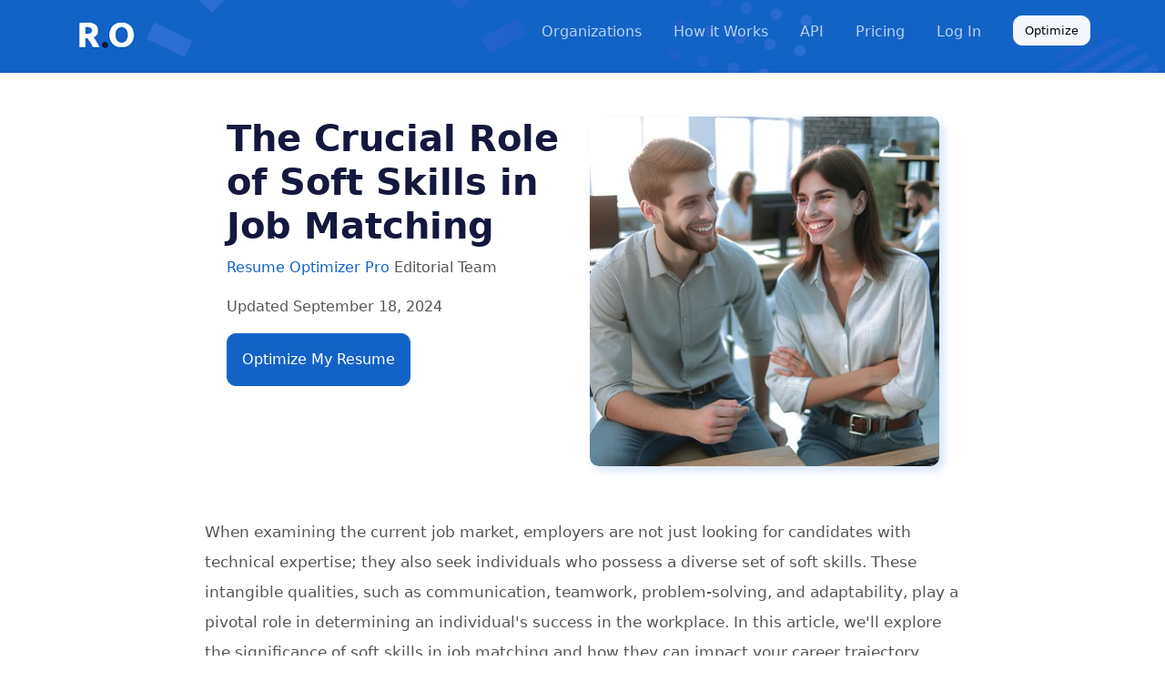

--- FILE ---
content_type: text/html; charset=utf-8
request_url: https://resumeoptimizerpro.com/blog/role-of-soft-skills-in-job-matching
body_size: 8146
content:
<!DOCTYPE html>
<html lang ="en">
<head>
    <!-- Google Tag Manager -->
    <script>
        (function (w, d, s, l, i) {
            w[l] = w[l] || []; w[l].push({
                'gtm.start':
                    new Date().getTime(), event: 'gtm.js'
            }); var f = d.getElementsByTagName(s)[0],
                j = d.createElement(s), dl = l != 'dataLayer' ? '&l=' + l : ''; j.async = true; j.src =
                    'https://www.googletagmanager.com/gtm.js?id=' + i + dl; f.parentNode.insertBefore(j, f);
        })(window, document, 'script', 'dataLayer', 'GTM-PB6S3W5Q');</script>
    <!-- End Google Tag Manager -->

    <meta charset="utf-8" />
    <meta name="viewport" content="width=device-width, initial-scale=1.0">
    <meta name="viewport" content="width=device-width, minimum-scale=1.0, maximum-scale=1.0, user-scalable=no">
    <meta name="robots" content="index, follow, max-image-preview:large, max-snippet:-1, max-video-preview:-1" />
    <meta name="google-site-name" content="Resume Optimizer Pro">
    <title>The Crucial Role of Soft Skills in Job Matching | Resume Optimizer Pro</title>
    
    <meta name="description" content="Discover the crucial role of soft skills in job matching and career success. Learn why employers prioritize soft skills, and how strategically highlighting them in your resume can increase your chances of landing your dream job. Explore how Resume Optimizer Pro can help you extract and strategically place soft skills within your resume for maximum impact." />
    <meta name="author" content="Resume Optimizer Pro Editorial Team" />


        <script type="application/ld+json">
            {
              "@context": "https://schema.org",
              "@type": "WebSite",
              "name": "Resume Optimizer Pro",
              "url": "https://resumeoptimizerpro.com",
              "logo": "https://resumeoptimizerpro.com/images/resumeoptimizerpro-logo.png"
            }
        </script>

    <!-- Google Web Fonts -->
    <link rel="preconnect" href="https://fonts.googleapis.com">
    <link rel="preconnect" href="https://fonts.gstatic.com" crossorigin>
    <link href="https://fonts.googleapis.com/css2?family=Open+Sans:wght@400;600&family=Ubuntu:wght@500;700&display=swap"
          rel="stylesheet">

    <!-- Icon Font Stylesheet -->
    <link href="https://cdnjs.cloudflare.com/ajax/libs/font-awesome/6.5.1/css/all.min.css" rel="stylesheet">
    <link rel="stylesheet" href="https://cdn.jsdelivr.net/npm/bootstrap-icons@1.13.1/font/bootstrap-icons.min.css">

    <!-- Libraries Stylesheet -->
    <link href="/lib/animate/animate.min.css" rel="stylesheet">
    <link href="/lib/animate/owl.carousel.min.css" rel="stylesheet">

    <!-- Customized Bootstrap Stylesheet -->
    <link href="/css/bootstrap.min.css" rel="stylesheet">

    <!-- Template Stylesheet -->
    <link href="/css/style.css?v=is0XloFPtZvxIAK2hIcRKV6c6hs1PuTkDwOktwGFmXQ" rel="stylesheet">

    <!-- Legacy Stylesheet -->
    <link href="/css/site.css?v=s4MBWGEnWWA14I__wfIusqRzUk9Ox_EgeGClLF0i150" rel="stylesheet">

    <!-- JS -->
    <script src="/lib/jquery/dist/jquery.min.js"></script>

    <!-- Google tag (gtag.js) -->
    <script async src="https://www.googletagmanager.com/gtag/js?id=G-YS9DPV6XYF"></script>
    <script>
        window.dataLayer = window.dataLayer || [];
        function gtag() { dataLayer.push(arguments); }
        gtag('js', new Date());

        gtag('config', 'G-YS9DPV6XYF');
        gtag('config', 'AW-11465357355');
    </script>

    <script>(function (w, r) { w._rwq = r; w[r] = w[r] || function () { (w[r].q = w[r].q || []).push(arguments) } })(window, 'rewardful');</script>
    <script async src='https://r.wdfl.co/rw.js' data-rewardful='1de1c8'></script>
</head>
<body>

    <!-- Google Tag Manager (noscript) -->
    <noscript>
        <iframe src="https://www.googletagmanager.com/ns.html?id=GTM-PB6S3W5Q" height="0" width="0" style="display:none;visibility:hidden"></iframe>
    </noscript>
    <!-- End Google Tag Manager (noscript) -->

    <!-- Navbar Start -->
    <div class="container-fluid sticky-top">
        <div class="container">
            <nav class="navbar navbar-expand-lg navbar-dark p-0">
                <a href="/">
                    <img src="/images/resumeoptimizerpro-logo-small.png" loading="lazy" alt="Resume Optimizer Pro - AI resume optimization service for candidates and recruiters" />
                </a>

                <button type="button" class="navbar-toggler ms-auto me-0" data-bs-toggle="collapse"
                        data-bs-target="#navbarCollapse">
                    <span class="navbar-toggler-icon"></span>
                </button>
                <div class="collapse navbar-collapse" id="navbarCollapse">
                    <ul class="navbar-nav ms-auto">
                                <!--
                                <li class="nav-item">
                                    <a class="nav-link" href="~/tailor-resume">Job Seekers</a>
                                </li>
                                -->
                                <li class="nav-item">
                                    <a class="nav-link" href="/Home/Recruiters">Organizations</a>
                                </li>
                                <li class="nav-item">
                                    <a class="nav-link" href="/resume-job-match">How it Works</a>
                                </li>
                                <li class="nav-item">
                                    <a class="nav-link" href="/Home/API">API</a>
                                </li>
                                <li class="nav-item">
                                    <a class="nav-link" href="/Pricing">Pricing</a>
                                </li>
                                <li class="nav-item">
                                    <a id="qsLoginBtn" href="/Account/Login" class="nav-link">Log In</a>
                                </li>
                            <li class="nav-item pb-1">
                                <div class="mt-n1">
                                    <input class="btn dashboard-button" type="button" id="btnDashboard" value="Optimize" onclick="window.location.href='/Dashboard';" />
                                </div>
                            </li>
                    </ul>
                </div>
            </nav>
        </div>
    </div>
    <!-- Navbar End -->

    <div>
        
<!-- Header Start -->
<div class="container-fluid pt-5 bg-primary hero-header">
    <div class="container pt-3">
        <div class="row g-5">
            <div class="col-lg-6 align-self-center text-center text-lg-start mb-3">
            </div>
        </div>
    </div>
</div>
<!-- Header End -->
<!-- Start -->
<div class="container-fluid py-5">
    <div class="container">
        <div class="row justify-content-center">
            <div class="col-lg-9">

                <div class="container pb-5">
                    <div class="row gx-md-3 gy-3 pb-2">
                        <div class="col-12 col-md-6">

                            <h1>The Crucial Role of Soft Skills in Job Matching</h1>
                            <p>
                                <a href="https://resumeoptimizerpro.com">Resume Optimizer Pro</a> Editorial Team
                            </p>
                            <p>
                                Updated September 18, 2024
                            </p>
                            <p>
                                <a class="btn btn-primary p-3" href="/Account/SignUp">Optimize My Resume</a>
                            </p>
                        </div>
                        <div class="col-12 col-md-6">
                            <img class="box-shadow" src="/images/blog-soft-skills.jpg" alt="Soft Skills" loading="lazy">
                        </div>
                    </div>
                </div>

                <div class="lh-lg">
                    <p>When examining the current job market, employers are not just looking for candidates with technical expertise; they also seek individuals who possess a diverse set of soft skills. These intangible qualities, such as communication, teamwork, problem-solving, and adaptability, play a pivotal role in determining an individual's success in the workplace. In this article, we'll explore the significance of soft skills in job matching and how they can impact your career trajectory.</p>
                    <h2 class="pt-3 pb-3">Understanding Soft Skills</h2>
                    <p><a href="/blog/soft-skills-in-your-resume">Soft skills</a>, often referred to as "people skills" or "interpersonal skills," encompass a broad range of attributes that are not easily quantifiable but are crucial for effective workplace interactions. While hard skills are typically job-specific and can be taught and measured, soft skills are more innate and revolve around how individuals interact with others and navigate various situations.</p>
                    <p>Examples of soft skills include:</p>
                    <ul>
                        <li>Communication: The ability to convey information clearly and effectively to others.</li>
                        <li>Teamwork: The capacity to collaborate and work cooperatively with others toward a common goal.</li>
                        <li>Leadership: The skill to inspire and motivate others to achieve success.</li>
                        <li>Problem-solving: The capability to analyze issues and develop effective solutions.</li>
                        <li>Adaptability: The capacity to adjust to new circumstances and challenges with ease.</li>
                    </ul>

                    <div class="center-content pt-3 pb-4">
                        <img class="box-shadow" src="/images/blog-workers-collaborating.jpg" alt="workers collaborating" />
                    </div>

                    <h2 class="pt-3 pb-3">The Importance of Soft Skills in Job Matching</h2>
                    <p>While technical skills and qualifications may get you in the door, it's often your soft skills that determine whether you thrive in a particular role and organization. Employers recognize that individuals with strong soft skills are better equipped to handle the complexities of the modern workplace and contribute positively to team dynamics and organizational culture.</p>
                    <p>During the job matching process, employers assess candidates not only based on their technical competencies but also on their soft skills. They look for individuals who demonstrate the ability to communicate effectively, collaborate with colleagues, adapt to change, and solve problems creatively. Moreover, many hiring managers prioritize soft skills over technical skills when making hiring decisions, as they believe that technical skills can be taught, but soft skills are harder to develop.</p>
                    <h2 class="pt-3 pb-3">Strategically Highlighting Soft Skills in Your Resume</h2>
                    <p>Given the importance of soft skills in <a href="/blog/how-matching-algorithms-select-candidates">job matching</a>, it's essential to strategically highlight them in your resume. However, effectively showcasing your soft skills can be challenging, especially when you're limited to a one or two-page document.</p>
                    <p>At <a href="https://resumeoptimizerpro.com">Resume Optimizer Pro</a>, we understand the significance of soft skills in the job search process. That's why we offer a unique feature that allows you to extract the soft skills required by a specific job posting and strategically place them within your resume. Our platform analyzes job descriptions and identifies the key soft skills sought by employers, giving you valuable insights into what recruiters are looking for.</p>
                    <p>With <a href="https://resumeoptimizerpro.com">Resume Optimizer Pro</a>, you can tailor your resume to match the soft skills requirements of your target job, increasing your chances of success in the application process. By strategically highlighting your soft skills, you can demonstrate to employers that you possess the qualities they value most and are well-equipped to excel in the role.</p>
                    <h2 class="pt-3 pb-3">Conclusion</h2>
                    <p>In conclusion, soft skills play a pivotal role in job matching and career advancement. Employers recognize the importance of soft skills in determining an individual's fit for a role and organization, and they prioritize these qualities when making hiring decisions. As a job seeker, it's essential to identify and showcase your soft skills effectively in your resume to stand out to potential employers.</p>


                </div>
            </div>
        </div>
    </div>
</div>

<!-- End -->


            <!-- Footer Start -->
            <div class="container-fluid bg-dark text-white-50 footer pt-5">

                <div class="container py-5">
                    <div class="row g-5">
                        <div class="col-md-6 col-lg-3 wow fadeIn" data-wow-delay="0.1s">
                            <a href="/" class="d-inline-block mb-3">
                                <h2 class="text-white">R<span class="text-primary">.</span>O</h2>
                            </a>
                            <p class="mb-0">
                                Questions? Comments? Feel free to <a href="/ContactUs">contact us</a> any time!
                            </p>
                        </div>
                        <div class="col-md-6 col-lg-3 wow fadeIn" data-wow-delay="0.5s">
                            <h5 class="text-white mb-4">Company</h5>
                            <a class="btn btn-link" href="/Home/About">About</a>
                            <a class="btn btn-link" href="/ContactUs">Contact</a>
                            <a class="btn btn-link" href="/Home/Privacy">Privacy Policy</a>
                        </div>
                        <div class="col-md-6 col-lg-3 wow fadeIn" data-wow-delay="0.7s">
                            <h5 class="text-white mb-4">Quick Links</h5>
                            <a class="btn btn-link" href="/resume-job-match">How it Works</a>
                            <a class="btn btn-link" href="/Home/Recruiters">Organizations</a>
                            <a class="btn btn-link" href="/Home/API">API</a>
                            <a class="btn btn-link" href="/Blog">Blog</a>
                        </div>
                        <div class="col-md-6 col-lg-3 wow fadeIn" data-wow-delay="0.7s">
                            <h5 class="text-white mb-4">Top Features</h5>
                            <a class="btn btn-link" href="/features/ai-job-matching-analyzer">AI Job Matching Analyzer</a>
                            <a class="btn btn-link" href="/features/ai-job-auto-optimizer">AI Job Auto-Optimizer</a>
                            <a class="btn btn-link" href="/features/accomplishment-highlights">Accomplishment Highlights</a>
                            <a class="btn btn-link" href="/features/resume-personalization">Resume Personalization</a>
                        </div>
                    </div>
                </div>

                <div class="container wow fadeIn" data-wow-delay="0.1s">
                    <div class="copyright">
                        <div class="row">
                            <div class="col-md-6 text-center text-md-start mb-3 mb-md-0">
                                &copy; 2026 - Resume Optimizer Pro, All rights reserved.
                            </div>
                        </div>
                    </div>
                </div>
            </div>
            <!-- Footer End -->
            <!-- Back to Top -->


        <!-- Modal Error -->
        <div class="modal fade" id="modalError" tabindex="-1" role="dialog" aria-hidden="true" style="display: none" data-bs-backdrop="static" data-bs-keyboard="false">
            <div class="modal-dialog modal-dialog-centered modal-dialog-scrollable modal-lg" role="document">
                <div class="modal-content">
                    <div class="modal-header">
                        <h5 class="modal-title">Error</h5>
                        <button type="button" class="btn-close" data-bs-dismiss="modal" aria-label="Close"></button>
                    </div>
                    <div class="modal-body">
                        <div class="alert alert-danger">
                            <span id="ErrorMessage"></span>
                        </div>
                    </div>
                    <div class="modal-footer">
                        <button type="button" class="btn btn-secondary" data-bs-dismiss="modal">Close</button>
                    </div>
                </div>
            </div>
        </div>

        <!-- Guarantee Modal -->
<div class="modal fade" id="modalGuarantee" tabindex="-1" aria-labelledby="guaranteeModalLabel" aria-hidden="true" data-bs-keyboard="false">
    <div class="modal-dialog modal-dialog-centered">
        <div class="modal-content border-0 shadow-lg rounded-4 overflow-hidden">

            <!-- Header -->
            <div class="modal-header bg-gradient-primary text-white">
                <h5 class="modal-title fw-semibold mb-0" id="guaranteeModalLabel">
                    <i class="bi bi-shield-check me-2 text-white"></i> 100% Money-Back Guarantee
                </h5>
                <button type="button" class="btn-close btn-close-white" data-bs-dismiss="modal" aria-label="Close"></button>
            </div>

            <!-- Body -->
            <div class="modal-body p-4">
                <div class="mx-auto" style="max-width: 420px;">

                    <p class="mb-3 fs-6">
                        Built by engineers who designed ATS scoring software,
                        <strong>Resume Optimizer Pro</strong> delivers
                        <a href="/resume-job-match" target="_blank">measurable improvements</a>.
                    </p>

                    <p class="mb-2">
                        If your response rate doesn’t improve after <strong>applying to 30+ jobs within 30 days</strong>
                        using your optimized resumes, we’ll give you a full refund.
                    </p>

                    <p class="text-muted small mb-0">
                        *Results may vary based on how closely the roles match your background.
                    </p>

                </div>
            </div>

            <!-- Footer -->
            <div class="modal-footer bg-light border-0 d-flex justify-content-end">
                <a href="/Pricing" class="btn btn-primary rounded-pill px-4">
                    Go Pro
                </a>
            </div>

        </div>
    </div>
</div>

        <script src="https://unpkg.com/@lottiefiles/lottie-player@latest/dist/lottie-player.js"></script>

<!-- AJAX Progress Modal -->
<div id="modalAjax" class="fullscreen-container">
    <div class="loader-container">
        <lottie-player src="/images/Loading.json"
                       background="transparent"
                       speed="1"
                       style="width: 100px; height: 100px;"
                       loop autoplay>
        </lottie-player>
        <div id="status" class="loader-text">Processing...</div>
    </div>
</div>

<script src="/scripts/ajax-progress.js?v=W_sdJLAVnP75mqjmPTrzX5DMtSPvuQ896DhGEHaBEFA"></script>

        <div class="modal fade" id="upgradeModal" tabindex="-1" aria-labelledby="upgradeModalLabel" aria-hidden="true">
    <div class="modal-dialog modal-dialog-centered">
        <div class="modal-content border-0 shadow-lg rounded-4 overflow-hidden">

            <!-- Header -->
            <div class="modal-header bg-gradient-primary text-white d-flex align-items-center py-3">
                <h5 class="modal-title fw-semibold mb-0" id="upgradeModalLabel">
                    <i class="bi bi-lightning-charge-fill me-2 text-warning"></i> Upgrade to Pro
                </h5>
                <button type="button" class="btn-close btn-close-white" data-bs-dismiss="modal" aria-label="Close"></button>
            </div>

            <!-- Body -->
            <div class="modal-body text-center p-4 bg-light">

                <!-- Headline -->
                <div id="upgradeMessage" class="fs-6 text-secondary mb-4">
                    <div class="mx-auto text-start" style="max-width: 360px;">
                        Upgrade to <strong>Pro</strong> to unlock all features including:
                    </div>
                </div>

                <!-- Pro Plan Benefits -->
                <div class="mx-auto text-start" style="max-width: 360px;">
                    <ul class="list-unstyled mb-4 small">
                        <li class="d-flex align-items-center mb-3">
                            <i class="bi bi-robot text-primary fs-5 me-3"></i>
                            <span><strong>AI Job Auto-Optimizer</strong> that instantly maximizes your match score</span>
                        </li>
                        <li class="d-flex align-items-center mb-3">
                            <i class="bi bi-infinity text-primary fs-5 me-3"></i>
                            <span><strong>Unlimited downloads</strong> of your optimized resumes and cover letters</span>
                        </li>
                        <li class="d-flex align-items-center mb-3">
                            <i class="bi bi-layout-text-window-reverse text-primary fs-5 me-3"></i>
                            <span><strong>Custom templates</strong> designed to look exactly the way you want</span>
                        </li>
                        <li class="d-flex align-items-center mb-3">
                            <i class="bi bi-stars text-primary fs-5 me-3"></i>
                            <span><strong>AI personalization</strong> that highlights your unique strengths and professional style</span>
                        </li>
                        <li class="d-flex align-items-center">
                            <i class="bi bi-envelope-paper text-primary fs-5 me-3"></i>
                            <span><strong>Targeted cover letters</strong> automatically tailored for each job posting</span>
                        </li>
                    </ul>
                </div>

                <!-- CTA Buttons -->
                <div class="d-flex justify-content-center gap-3 flex-wrap mt-4">
                    <a id="upgradeLink" href="/Pricing" class="btn btn-primary fw-semibold px-4 py-2 rounded-pill shadow-sm">
                        Upgrade Now
                    </a>
                    <button type="button" class="btn btn-outline-secondary px-4 py-2 rounded-pill" data-bs-dismiss="modal">
                        Maybe Later
                    </button>
                </div>

                <!-- Subtext -->
                <div class="mt-4 text-muted small">
                    <i class="bi bi-shield-check me-1"></i> Try it risk-free. Cancel anytime.
                </div>
            </div>

        </div>
    </div>
</div>

    
    </div>

    <!-- JavaScript Libraries -->
    <script src="https://cdn.jsdelivr.net/npm/bootstrap@5.0.0/dist/js/bootstrap.bundle.min.js"></script>
    <script src="/lib/wow/wow.min.js"></script>
    <script src="/lib/easing/easing.min.js"></script>
    <script src="/lib/waypoints/waypoints.min.js"></script>
    <script src="/lib/counterup/counterup.min.js"></script>
    <script src="/lib/owlcarousel/owl.carousel.min.js"></script>

    <script src="/scripts/scrollbars.js"></script>

    <!-- Template Javascript -->
    <script src="/js/main.js"></script>

    <script>

        function ShowGuarantee() { 
            $('#modalGuarantee').modal("show"); 
        }

         $(document).ready(function () {

            var upgradeModal = new bootstrap.Modal($('#upgradeModal')[0]);

            $('.requires-upgrade').on('click', function (e) {
                e.preventDefault();

                // Extract feature name and plan target
                var feature = $(this).data('feature-name') || 'this feature';

                $('#upgradeLink').attr('href', `/Pricing`).text(`Upgrade Now`);

                // Show modal
                upgradeModal.show();
            });

            $('#upgradeModal').on('hidden.bs.modal', function () {
                $('.modal-backdrop').remove();
                $('body').removeClass('modal-open').css('overflow', '');
            });
        });
    </script>

</body>
</html>


--- FILE ---
content_type: text/css
request_url: https://resumeoptimizerpro.com/css/style.css?v=is0XloFPtZvxIAK2hIcRKV6c6hs1PuTkDwOktwGFmXQ
body_size: 13554
content:
/********** Template CSS **********/
:root {
    --primary: #1363C6;
    --secondary: #15ACE1;
    --light: #F4F7FE;
    --dark: #14183E;
}

body {
    font-family: system-ui, -apple-system, "Segoe UI", Roboto, "Helvetica Neue", Arial, "Noto Sans", "Liberation Sans", sans-serif, "Apple Color Emoji", "Segoe UI Emoji", "Segoe UI Symbol", "Noto Color Emoji";
}

h6, .h6, h5, .h5, h4, .h4, h3, .h3, h2, .h2, h1, .h1 {
    font-family: system-ui, -apple-system, "Segoe UI", Roboto, "Helvetica Neue", Arial, "Noto Sans", "Liberation Sans", sans-serif, "Apple Color Emoji", "Segoe UI Emoji", "Segoe UI Symbol", "Noto Color Emoji";
}


.fw-bold {
    font-weight: 700 !important
}

.fw-bolder {
    font-weight: 600 !important
}

.dashboard-button {
    color: #000;
    background-color: #f4f7fe;
    border-color: #f4f7fe;
    font-weight: 400 !important;
    font-size: 10pt
}

.bg-controls {
    background-color: #f8fbff !important;
}

.job-card-body {
    max-height: 250px;
    overflow-y: auto;
    background-color: #fff !important;
}

strong {
    font-weight: 600 !important
}

/*** Spinner ***/
#spinner {
    opacity: 0;
    visibility: hidden;
    transition: opacity .5s ease-out, visibility 0s linear .5s;
    z-index: 99999;
}

#spinner.show {
    transition: opacity .5s ease-out, visibility 0s linear 0s;
    visibility: visible;
    opacity: 1;
}

.back-to-top {
    position: fixed;
    display: none;
    right: 45px;
    bottom: 45px;
    z-index: 99;
}


/*** Heading ***/
h1,
h2,
h3,
.fw-bold {
    font-weight: 700 !important;
}

h4,
h5,
h6,
.fw-medium {
    font-weight: 500 !important;
}


/*** Button ***/
.btn {
    font-weight: 500;
    transition: .5s;
}

.btn-square {
    width: 38px;
    height: 38px;
}

.btn-sm-square {
    width: 32px;
    height: 32px;
}

.btn-lg-square {
    width: 48px;
    height: 48px;
}

.btn-square,
.btn-sm-square,
.btn-lg-square {
    padding: 0;
    display: flex;
    align-items: center;
    justify-content: center;
    font-weight: normal;
    border-radius: 50px;
}


/*** Navbar ***/
.sticky-top {
    top: -150px;
    transition: .5s;
}

.navbar {
    padding: 11px 0 !important;
    height: 75px;
}

.navbar .navbar-nav .nav-link {
    margin-right: 35px;
    padding: 0;
    color: rgba(255, 255, 255, .7);
    outline: none;
}

.navbar .navbar-nav .nav-link:hover,
.navbar .navbar-nav .nav-link.active {
    color: rgba(255, 255, 255, 1);
}

.navbar .dropdown-toggle::after {
    border: none;
    content: "\f107";
    font-family: "Font Awesome 5 Free";
    font-weight: 900;
    vertical-align: middle;
    margin-left: 8px;
}

@media (max-width: 991.98px) {
    .navbar .navbar-nav {
        padding: 0 15px;
        background: var(--primary);
    }

    .navbar .navbar-nav .nav-link  {
        margin-right: 0;
        padding: 10px 0;
    }
}

@media (min-width: 992px) {
    .navbar .nav-item .dropdown-menu {
        display: block;
        border: none;
        margin-top: 0;
        top: 150%;
        opacity: 0;
        visibility: hidden;
        transition: .5s;
    }

    .navbar .nav-item:hover .dropdown-menu {
        top: 100%;
        visibility: visible;
        transition: .5s;
        opacity: 1;
    }
}

.small-dropdown .dropdown-item {
    font-size: 0.875rem !important; /* equivalent to Bootstrap's .small */
    padding: 0.35rem 0.75rem !important; /* slightly tighter spacing */
}


/*** Hero Header ***/
.hero-header {
    margin-top: -75px;
    background: url(../images/bg-hero.png) center center no-repeat;
    background-size: cover;
}

.hero-header .breadcrumb-item+.breadcrumb-item::before {
    color: var(--light);
}


/*** Section Title ***/
.section-title::before {
    position: absolute;
    content: "";
    width: 45px;
    height: 4px;
    bottom: 0;
    left: 0;
    background: var(--dark);
}

.section-title::after {
    position: absolute;
    content: "";
    width: 4px;
    height: 4px;
    bottom: 0;
    left: 50px;
    background: var(--dark);
}

.section-title.text-center::before {
    left: 50%;
    margin-left: -25px;
}

.section-title.text-center::after {
    left: 50%;
    margin-left: 25px;
}

.section-title h6::before,
.section-title h6::after {
    position: absolute;
    content: "";
    width: 10px;
    height: 10px;
    top: 2px;
    left: 0;
    background: rgba(33, 66, 177, .5);
}

.section-title h6::after {
    top: 5px;
    left: 3px;
}


/*** About ***/
.about-img {
    position: relative;
    overflow: hidden;
}

.about-img::after {
    position: absolute;
    content: "";
    width: 100%;
    height: 100%;
    top: 0;
    left: 0;
    background: url(../images/bg-about-img.png) top left no-repeat;
    background-size: contain;
}


/*** Service ***/
.service-item {
    position: relative;
    padding: 45px 30px;
    background: #FFFFFF;
    transition: .5s;
    border: 1px solid #ced4da;
}

.service-item:hover {
    background: var(--primary);
}

.service-item .service-icon {
    margin: 0 auto 20px auto;
    width: 90px;
    height: 90px;
    color: var(--primary);
    background: var(--light);
    transition: .5s;
}

.service-item:hover .service-icon {
    background: #FFFFFF;
}

.service-item h5,
.service-item p {
    transition: .5s;
}

.service-item:hover h5,
.service-item:hover p {
    color: #FFFFFF;
}

.service-item:hover a {
    color: #FFFFFF;
    text-decoration: underline;
}

.service-item a.btn {
    position: relative;
    display: flex;
    color: var(--primary);
    transition: .5s;
    z-index: 1;
}

.service-item:hover a.btn {
    color: var(--primary);
}

.service-item a.btn::before {
    position: absolute;
    content: "";
    width: 35px;
    height: 35px;
    top: 0;
    left: 0;
    border-radius: 35px;
    background: var(--light);
    transition: .5s;
    z-index: -1;
}

.service-item:hover a.btn::before {
    width: 100%;
    background: var(--light);
}


/*** Feature ***/
.feature {
    background: url(../images/bg-hero.png) center center no-repeat;
    background-size: cover;
}


/*** Newsletter ***/
.newsletter {
    background: url(../images/bg-hero.png) center center no-repeat;
    background-size: cover;
}

@media (min-width: 992px) {
    .newsletter .container {
        max-width: 100% !important;
    }

    .newsletter .newsletter-text  {
        padding-right: calc(((100% - 960px) / 2) + .75rem);
    }
}

@media (min-width: 1200px) {
    .newsletter .newsletter-text  {
        padding-right: calc(((100% - 1140px) / 2) + .75rem);
    }
}

@media (min-width: 1400px) {
    .newsletter .newsletter-text  {
        padding-right: calc(((100% - 1320px) / 2) + .75rem);
    }
}


/*** Case Study ***/
.case-item img {
    transition: .5s;
}
  
.case-item:hover img {
    transform: scale(1.2);
}
  
.case-overlay {
    position: absolute;
    padding: 30px;
    width: 100%;
    height: 100%;
    top: 0;
    left: 0;
    display: flex;
    flex-direction: column;
    align-items: flex-start;
    justify-content: flex-end;
    background: linear-gradient(rgba(20, 24, 62, 0), var(--dark));
    z-index: 1;
}

.case-overlay small {
    display: inline-block;
    padding: 3px 15px;
    color: #FFFFFF;
    background: rgba(20, 24, 62, .7);
    border-radius: 25px;
    margin-bottom: 15px;
}

.case-overlay span.btn:hover {
    color: var(--primary);
    background: #FFFFFF;
    border-color: #FFFFFF;
}

/*** Testimonial ***/
.testimonial-carousel {
    position: relative;
}

.testimonial-carousel .owl-nav {
    position: absolute;
    width: 40px;
    height: 100%;
    top: calc(50% - 50px);
    left: -21px;
    display: flex;
    flex-direction: column;
    align-items: center;
}

.testimonial-carousel .owl-nav .owl-prev,
.testimonial-carousel .owl-nav .owl-next {
    margin: 5px 0;
    width: 40px;
    height: 40px;
    display: flex;
    align-items: center;
    justify-content: center;
    color: var(--primary);
    background: #FFFFFF;
    border: 1px solid var(--primary);
    border-radius: 40px;
    font-size: 18px;
    transition: .5s;
}

.testimonial-carousel .owl-nav .owl-prev:hover,
.testimonial-carousel .owl-nav .owl-next:hover {
    background: var(--primary);
    color: #FFFFFF;
}

.testimonial-carousel .owl-dots {
    margin-top: 35px;
    margin-left: 3rem;
}

.testimonial-carousel .owl-dot {
    position: relative;
    display: inline-block;
    margin-right: 10px;
    width: 15px;
    height: 15px;
    background: #FFFFFF;
    border: 1px solid var(--primary);
    border-radius: 15px;
    transition: .5s;
}

.testimonial-carousel .owl-dot.active {
    width: 30px;
    background: var(--primary);
}


/*** Team ***/
.team-item {
    transition: .5s;
    border: 1px solid transparent;
    transition: .5s;
}

.team-item:hover {

    border-color: var(--primary);
}


/*** Footer ***/
.footer {
    background: url(../images/footer.png) center center no-repeat;
    background-size: contain;
}

.footer .btn.btn-social {
    margin-right: 5px;
    width: 40px;
    height: 40px;
    display: flex;
    align-items: center;
    justify-content: center;
    color: rgba(255,255,255,.5);
    border: 1px solid rgba(256, 256, 256, .1);
    border-radius: 40px;
    transition: .3s;
}

.footer .btn.btn-social:hover {
    color: var(--primary);
}

.footer .btn.btn-link {
    display: block;
    margin-bottom: 10px;
    padding: 0;
    text-align: left;
    color: rgba(255,255,255,.5);
    font-weight: normal;
    transition: .3s;
}

.footer .btn.btn-link:hover {
    color: #FFFFFF;
}

.footer .btn.btn-link::before {
    position: relative;
    content: "\f105";
    font-family: "Font Awesome 5 Free";
    font-weight: 900;
    margin-right: 10px;
}

.footer .btn.btn-link:hover {
    letter-spacing: 1px;
    box-shadow: none;
}

.footer .copyright {
    padding: 25px 0;
    font-size: 14px;
    border-top: 1px solid rgba(256, 256, 256, .1);
}

.footer .copyright a {
    color: rgba(255,255,255,.5);
}

.footer .copyright a:hover {
    color: #FFFFFF;
}

.footer .footer-menu a {
    margin-right: 15px;
    padding-right: 15px;
    border-right: 1px solid rgba(255, 255, 255, .1);
}

.footer .footer-menu a:last-child {
    margin-right: 0;
    padding-right: 0;
    border-right: none;
}

.instructions-container {
    display: flex;
    justify-content: center;
    padding: 20px;
    background-color: #f9f9f9;
    border-radius: 10px;
    box-shadow: 0px 0px 15px rgba(0, 0, 0, 0.1);
}

.instruction {
    flex: 0 1 auto; /* This means the item is inflexible in growing and shrinking, but it bases its size on its content */
    display: flex;
    align-items: center;
    margin: 0 10px;
}

.number {
    width: 50px;
    height: 50px;
    min-width: 50px; /* Ensuring the width doesn't go below 50px */
    background-color: #3498db;
    color: #ffffff;
    border-radius: 50%;
    display: flex;
    justify-content: center;
    align-items: center;
    font-size: 20px;
    margin-right: 15px;
    flex-shrink: 0; /* Prevents the number from shrinking */
}

.highlighted-skill {
    /*color: #4b7167;*/
    color: #055160;
    font-weight: bold;
}

.pdf-container embed {
    width: 100%;
    height: 950px;
    border: none;
}

.small-width {
    width: 200px;
}

.medium-width {
    width: 300px;
}

.large-width {
    width: 400px;
}

.text-smaller {
    font-size: 0.92em;
}


/************************************************* 
Custom bootstrap styles 
**************************************************/

/** Accordion Styling **/
.accordion .accordion-item {
    border: 1px solid #ced4da;
    margin-bottom: 15px;
}

.accordion-button:focus {
    z-index: 3;
    border-color: #89b1e3;
    outline: 0;
    box-shadow: 0 0 0 .25rem rgba(19,99,198,.25)
}

.accordion-button::after {
    flex-shrink: 0;
    width: 0.75rem; /* smaller than default (1.25rem) */
    height: 0.75rem;
    margin-left: auto;
    content: "";
    background-image: url("data:image/svg+xml,%3csvg xmlns='http://www.w3.org/2000/svg' fill='%23212529' viewBox='0 0 16 16'%3e%3cpath fill-rule='evenodd' d='M1.646 4.646a.5.5 0 0 1 .708 0L8 10.293l5.646-5.647a.5.5 0 0 1 .708.708l-6 6a.5.5 0 0 1-.708 0l-6-6a.5.5 0 0 1 0-.708z'/%3e%3c/svg%3e");
    background-repeat: no-repeat;
    background-size: 0.75rem; /* scale to new size */
    transition: transform .2s ease-in-out;
}

.accordion .accordion-button {
    color: #212529 !important;
    font-weight: 600; /* makes it more readable without being too heavy */
    background: #fff;
    border-radius: 0 !important;
    padding: 0.5rem 1.3rem; /* tighter vertical + horizontal spacing */
    font-size: 0.95rem; /* slightly smaller text */
    line-height: 1.2; /* keeps text compact */
    min-height: 2rem; /* consistent slim height */
}

    /* Expanded (active) header */
    .accordion .accordion-button:not(.collapsed) {
        color: #212529 !important;
        background-color: #ECEEF0; /* gray active background */
        border-radius: 0 !important;
        box-shadow: inset 0 -1px 0 rgba(0,0,0,.125);
    }

    .accordion .accordion-button:not(.collapsed)::after {
        transform: rotate(-180deg); /* flips the arrow */
        background-image: url("data:image/svg+xml,%3csvg xmlns='http://www.w3.org/2000/svg' fill='%23212529' viewBox='0 0 16 16'%3e%3cpath fill-rule='evenodd' d='M1.646 4.646a.5.5 0 0 1 .708 0L8 10.293l5.646-5.647a.5.5 0 0 1 .708.708l-6 6a.5.5 0 0 1-.708 0l-6-6a.5.5 0 0 1 0-.708z'/%3e%3c/svg%3e");
    }

.accordion .accordion-body {
    padding: 15px 0 0 0;
    font-size: 0.91rem; /* smaller than Bootstrap's default ~1rem */
}

    /* Apply also to form controls inside accordion for consistency */
    .accordion .accordion-body .form-control,
    .accordion .accordion-body .form-select,
    .accordion .accordion-body label,
    .accordion .accordion-body p,
    .accordion .accordion-body li {
        font-size: 0.91rem;
    }

.accordion-header {
    margin-bottom: 0px
}

/* Remove rounding everywhere in accordion */
.accordion .accordion-item,
.accordion .accordion-button,
.accordion .accordion-button:focus,
.accordion .accordion-button:not(.collapsed) {
    border-radius: 0 !important; /* force sharp corners */
}

.accordion .accordion-collapse {
    border-radius: 0 !important;
}

/* Focus ring � squared */
.accordion-button:focus {
    border-color: #89b1e3;
    outline: none;
    box-shadow: 0 0 0 2px rgba(19, 99, 198, .25);
    border-radius: 0 !important;
}

/** End Accordion Styling **/

/* Apply smaller text size across all modals */
.modal .modal-body,
.modal .modal-footer,
.modal .modal-header {
    font-size: 0.91rem;
    line-height: 1.65; /* keep readability */
}

/* Custom form styles*/

.form-control,
.form-select {
    border-radius: 0.25rem; /* much less rounded than default 0.375rem */
}

    /* Optional: keep consistent on focus */
    .form-control:focus,
    .form-select:focus {
        border-radius: 0.25rem;
        box-shadow: 0 0 0 0.2rem rgba(19, 99, 198, .15); /* subtle highlight */
    }

/* Lighter toggle switch color */
.form-check-input:checked {
    background-color: #4682b4; /* medium SaaS blue */
    border-color: #4682b4;
}

.form-check-input:focus {
    box-shadow: 0 0 0 0.2rem rgba(74, 144, 226, 0.25); /* subtle focus ring */
}

/* Alert paddings
.alert {
    padding-top: 0.6rem; 
    padding-bottom: 0.55rem;
    font-size: 0.95rem; 
    line-height: 1.7; 
}
*/

/* Keep buttons stuck at the top */
.sticky-top-buttons {
    position: sticky;
    top: 0;
    background: #fff; /* solid background so scrolling content doesn�t show behind */
    z-index: 10; /* ensure above list */
    padding-bottom: 10px;
}

/********************************************/
.tooltip-inner {
    max-width: 250px !important; /* Wider tooltip */
    text-align: left !important; /* Left-align text */
    font-size: 0.8rem; /* Optional: adjust font size */
    padding: 8px 12px; /* Optional: adjust padding */
}

.lh-lg p {
    font-size: 1.035rem; 
}

.btn {
    /*border-radius: 0.35rem !important;*/

}

:root {
    /* Softer, thinner focus ring */
    --bs-btn-focus-shadow-rgb: 13, 110, 253; /* same hue as primary, you can adjust */
}

.btn:focus,
.btn:active:focus,
.btn-check:focus + .btn {
    box-shadow: 0 0 0 0.1rem rgba(var(--bs-btn-focus-shadow-rgb), 0.5) !important;
}

.header-btn {
    padding: 0.15rem .6rem 0.3rem .6rem !important;
    font-size: 0.85rem !important;
    border-radius: 5px;
}

@media (max-width: 768px) {

    #resultsHeader {
        display: none;
    }
}
/*############################# 
End custom bootstrap styles 
##############################*/
.highlight-skill {
    background-color: #fff7cc;
    font-weight: 600;
    border-radius: 3px;
    padding: 0 2px;
}

/* When user checks the skill */
.skill-checked {
    background-color: #d4edda !important; /* light green */
    transition: background-color 0.3s ease;
}

/* ============================================================
   Global Smooth Auto-Fade Scrollbars
   ============================================================ */

.column-scroll {
    height: 100%;
    overflow-y: auto; /* only vertical scrolling */
    overflow-x: hidden; /* hide horizontal scrollbar */
    position: relative;
    scrollbar-width: thin; /* Firefox */
    scrollbar-color: transparent transparent;
    transition: scrollbar-color 0.3s ease;
}

    /* Chrome, Edge, Safari */
    .column-scroll::-webkit-scrollbar {
        width: 8px;
    }

    .column-scroll::-webkit-scrollbar-track {
        background: transparent;
        border-radius: 10px;
    }

    .column-scroll::-webkit-scrollbar-thumb {
        background-color: transparent;
        border-radius: 10px;
        transition: background-color 0.3s ease, opacity 0.3s ease;
        opacity: 0;
    }

    .column-scroll.scrolling {
        scrollbar-color: #b3b3b3 #f8f9fa; /* Firefox */
    }

        .column-scroll.scrolling::-webkit-scrollbar-thumb {
            background-color: #b3b3b3;
            opacity: 1;
        }

        .column-scroll.scrolling:hover::-webkit-scrollbar-thumb {
            background-color: #999;
        }

    .column-scroll.theme-blue.scrolling::-webkit-scrollbar-thumb {
        background-color: #2773c4;
    }

    .column-scroll.theme-blue.scrolling:hover::-webkit-scrollbar-thumb {
        background-color: #155fa9;
    }

html, body, .column-scroll {
    scroll-behavior: smooth;
}


/* Mobile: disable column scrolling entirely */
@media (max-width: 768px) {
    .column-scroll {
        overflow: visible !important;
        max-height: none !important;
        height: auto !important;
    }

    /* Exception: allow scrolling inside templates sidebar */
    #templatesColumn .column-scroll,
    .templates-sidebar .column-scroll {
        overflow-y: auto !important;
        overflow-x: hidden !important;
        max-height: 100vh !important;
        -webkit-overflow-scrolling: touch; /* smooth iOS scroll */
    }

    /* Keep the resume editor and score columns full-width stacked */
    .col-lg-2,
    .col-lg-3,
    .col-lg-4,
    .col-lg-6,
    .col-lg-7 {
        flex: 0 0 100% !important;
        max-width: 100% !important;
    }
}

.job-text mark.highlight-skill {
    background-color: #fff3cd;
    font-weight: 600;
    padding: 0 2px;
    border-radius: 3px;
}

.important-message {
    font-size: 0.9rem !important; /* smaller text */
    line-height: 1.5;
    padding: 0.5rem 0.75rem; /* tighter spacing */
}

/* Make table rows align better */
#MyResumes td {
    vertical-align: middle;
}

/* ===============================
   Upgrade Modal Styling
   =============================== */

/* Gradient header with white text */
.bg-gradient-primary {
    background: linear-gradient(135deg, #0d6efd 0%, #0a58ca 100%);
    color: #fff !important;
}

    /* Force header elements white */
    .bg-gradient-primary .modal-title,
    .bg-gradient-primary h5,
    .bg-gradient-primary i {
        color: #fff !important;
    }

    /* Keep the lightning bolt icon yellow */
    .bg-gradient-primary .text-warning {
        color: #ffc107 !important;
    }

/* Modal shadow & rounded corners */
.modal-content {
    border-radius: 1rem;
    box-shadow: 0 8px 24px rgba(0, 0, 0, 0.15);
}

/* Darker message text for readability */
#upgradeMessage {
    color: #333 !important;
}

.btn-primary:hover {
    background-color: #0b5ed7 !important;
    transform: translateY(-1px);
}

.btn-outline-secondary:hover {
    background-color: #f8f9fa;
    color: #0d6efd;
    border-color: #0d6efd;
}

/* Smooth fade-up modal animation */
.modal.fade .modal-dialog {
    transform: translateY(30px);
    transition: transform 0.3s ease-out;
}

.modal.show .modal-dialog {
    transform: translateY(0);
}

/****************************************
 New Card Styles for Analysis Section
****************************************/
.analysis-wrapper {
    max-width: 1200px;
    margin: 0 auto;
}

.analysis-header h5 {
    font-size: 1.1rem;
}

/* =========================================
   Unified Analysis Card Styles (Optimized)
   ========================================= */

.analysis-card {
    border: 1px solid #d1d5db;
    border-radius: 0.75rem;
    background: #fff;
    box-shadow: 0 1px 3px rgba(0, 0, 0, 0.05);
    margin-bottom: 1.25rem;
    overflow: hidden;
    transition: box-shadow 0.2s ease-in-out, transform 0.1s ease-in-out;
}

    .analysis-card:hover {
        box-shadow: 0 3px 10px rgba(0, 0, 0, 0.08);
    }

    /* ----- Shared inner structure ----- */
    .analysis-card .card-header {
        display: flex;
        align-items: center;
        justify-content: flex-start;
        font-size: 0.95rem;
        font-weight: 600;
        color: #1f1f1f;
        padding: 0.3rem 1rem;
        border-bottom: 1px solid rgba(0, 0, 0, 0.05);
    }

    .analysis-card .card-body {
        padding: 1rem 1.25rem;
        font-size: 0.9rem;
        border-top: 1px solid rgba(0, 0, 0, 0.03);
        border-radius: 0 0 0.5rem 0.5rem;
    }

    /* ----- Category-specific themes ----- */

    .analysis-card.info {
        border-color: #d2e6ff;
        background: #eaf6ff;
    }

        .analysis-card.info .card-header {
            background-color: #eaf4ff;
            border-bottom-color: #c8e0ff;
        }

        .analysis-card.info .card-body {
            background-color: #fcfeff;
        }

        .analysis-card.info:hover {
            border-color: #81c6f2;
        }

    .analysis-card.success {
        border-color: #cce9d2;
        background: #edfdf2;
    }

        .analysis-card.success .card-header {
            background-color: #e5f7e8;
            border-bottom-color: #bfe3c7;
        }

        .analysis-card.success .card-body {
            background-color: #fbfefc;
        }

        .analysis-card.success:hover {
            border-color: #71c68a;
        }

    .analysis-card.warning {
        border-color: #ffecb3;
        background: #fff8e5;
    }

        .analysis-card.warning .card-header {
            background-color: #fff6d9;
            border-bottom-color: #ffe6a3;
        }

        .analysis-card.warning .card-body {
            background-color: #fffefb;
        }

        .analysis-card.warning:hover {
            border-color: #f3c35e;
        }

    .analysis-card.danger {
        border-color: #f2bcbc;
        background: #fff0f0;
    }

        .analysis-card.danger .card-header {
            background-color: #ffecec;
            border-bottom-color: #efb1b1;
        }

        .analysis-card.danger .card-body {
            background-color: #fffafa;
        }

        .analysis-card.danger:hover {
            border-color: #e28888;
        }

    .analysis-card.secondary {
        border-color: #dedede;
    }

        .analysis-card.secondary .card-header {
            background-color: #f2f2f2;
            border-bottom-color: #dcdcdc;
        }

        .analysis-card.secondary .card-body {
            background-color: #fdfdfd;
        }

    /* ----- AI Variant ----- */
    .analysis-card.ai-card {
        background-color: #fff;
        border-color: #d9e3f8;
    }

        .analysis-card.ai-card .card-header {
            background-color: #f7faff;
            border-bottom-color: #d9e3f8;
            color: #1a1a1a;
        }

        .analysis-card.ai-card .bi-cpu {
            color: #0d6efd;
            text-shadow: 0 0 6px rgba(13, 110, 253, 0.4);
        }

/* Nested cards inside AI view */
.ai-card .analysis-card .card-body {
    background-color: #fff !important;
}

.ai-card .analysis-card.info .card-header {
    background-color: #eaf4ff !important;
}

.ai-card .analysis-card.success .card-header {
    background-color: #e5f7e8 !important;
}

.ai-card .analysis-card.warning .card-header {
    background-color: #fff6d9 !important;
}

.ai-card .analysis-card.danger .card-header {
    background-color: #ffecec !important;
}

/* ----- List styles ----- */
.analysis-card ul {
    list-style: none;
    padding-left: 0;
    margin: 0;
}

.analysis-card li {
    display: flex;
    align-items: flex-start;
    margin-bottom: 0.5rem;
    line-height: 1.4;
}

    .analysis-card li i {
        margin-right: 0.5rem;
        font-size: 1rem;
    }


/* Smooth column transitions */
#skillsToAddColumn,
#jobPostingColumn,
#analysisColumn {
    transition: all 0.4s ease-in-out;
}

/* When only analysis is shown, make it full width */
.full-width-analysis #analysisColumn {
    flex: 0 0 100%;
    max-width: 100%;
}

/* Optional fade for a smoother hide */
.fade-column {
    opacity: 0;
    transition: opacity 0.3s ease;
}

#JobMatchAnalysisContainer {
    padding: 1.5rem;
    max-width: 1200px;
}

/* === Optimizations Grid === */
.optimization-grid {
    display: flex;
    flex-direction: column;
    gap: 1rem;
}

/* === Individual Optimization Row === */
.optimization-item {
    display: flex;
    align-items: flex-start;
    gap: 0.75rem;
}

    .optimization-item i {
        color: #198754;
        font-size: 1.25rem;
        flex-shrink: 0;
        margin-top: 0.25rem;
    }

.optimization-text {
    flex: 1;
}

.optimization-title {
    font-weight: 600;
    color: #222;
    margin-bottom: 0.15rem;
}

.optimization-desc {
    color: #444;
    font-size: 0.9rem;
}

/* === Q&A Section === */
.qa-item {
    margin-bottom: 0.75rem;
}

    .qa-item .question {
        font-weight: 600;
        margin-bottom: 0.2rem;
    }

    .qa-item .answer {
        margin-left: 0.75rem;
        color: #444;
    }

/* === Minor Utilities === */
.text-danger {
    color: #c82333 !important;
}

.fst-italic {
    font-style: italic !important;
}

/* ============================
   Modal: Review Skills Styling
   ============================ */

.skill-modal-content {
    border-radius: 0.75rem;
    box-shadow: 0 8px 25px rgba(0, 0, 0, 0.1);
    overflow: hidden;
}

    /* Header: gradient blue like your other modals */
    .skill-modal-content .modal-header {
        background: linear-gradient(135deg, #0d6efd 0%, #0a58ca 100%);
        color: #fff;
        border-bottom: none;
    }

    .skill-modal-content .modal-title {
        font-weight: 600;
        font-size: 1.05rem;
    }

    /* Body area */
    .skill-modal-content .modal-body {
        background-color: #f8fbff;
        font-size: 0.95rem;
        color: #333;
        line-height: 1.55;
    }

    /* Info alert inside modal */
    .skill-modal-content .alert-info {
        background-color: #eaf6ff;
        border-color: #b6daff;
        border-radius: 0.5rem;
        font-size: 0.9rem;
    }

/* Skills list styling */
.skills-list-container {
    border: 1px solid #dce6f5;
    background: #fff;
    border-radius: 0.5rem;
    padding: 0.75rem 1.25rem 0.75rem 1.5rem; /* extra left padding */
    max-height: 550px;
    overflow-y: auto;
    box-shadow: inset 0 1px 2px rgba(0,0,0,0.03);
}

    /* Better vertical rhythm */
    .skills-list-container .form-check {
        padding: 0.1rem 0;
        margin-bottom: 0.15rem;
        border-bottom: 1px dashed #eef3f9;
    }

    /* Align toggle switches properly */
    .skills-list-container .form-switch .form-check-input {
        margin-left: 0;
        margin-right: 0.5rem;
        transform: scale(0.9); /* slightly smaller toggle */
    }

    /* Align text with toggles */
    .skills-list-container label {
        font-weight: 500;
        font-size: 0.95rem;
        color: #333;
        margin-left: 0.25rem;
        line-height: 1.5;
        cursor: pointer;
    }

    .skills-list-container .form-check:last-child {
        border-bottom: none;
    }

/* Footer */
.skill-modal-content .modal-footer {
    background-color: #f8fbff;
    border-top: 1px solid #d0e3ff;
}

.skill-modal-content .btn-primary {
    font-size: 0.9rem;
    padding: 0.4rem 1rem;
}

.skill-modal-content .btn-outline-secondary {
    font-size: 0.9rem;
    padding: 0.4rem 1rem;
}

/* Optional scrollbars */
.skills-list-container::-webkit-scrollbar {
    width: 8px;
}

.skills-list-container::-webkit-scrollbar-thumb {
    background: #c8d4ea;
    border-radius: 4px;
}

    .skills-list-container::-webkit-scrollbar-thumb:hover {
        background: #a5bde3;
    }

/*****************************************
    Chart Stylling
******************************************/

.chart-wrapper {
    position: relative;
    display: inline-block;
    width: 100%;
    max-width: 200px;
    height: 200px;
    margin: 0.5rem auto;
    background: radial-gradient(circle at 30% 30%, #ffffff, #f2f2f2);
    border-radius: 50%;
    box-shadow: 0 8px 20px rgba(0, 0, 0, 0.2), inset 0 4px 8px rgba(255, 255, 255, 0.6), inset 0 -4px 6px rgba(0, 0, 0, 0.1);
    transition: transform 0.3s ease, box-shadow 0.3s ease;
}

    .chart-wrapper canvas {
        position: absolute;
        top: 0;
        left: 0;
        width: 100% !important;
        height: 100% !important;
    }

/* NEW Score description*/
.score-message-wrapper {
    text-align: center;
}

.score-description {
    font-size: 0.85rem;
    color: #6c757d;
    margin-top: 0.35rem;
    margin-bottom: 0rem; /* spacing above chart */
    line-height: 1.45;
}


/* Smaller Score Badges */
.score-badge {
    display: inline-block;
    min-width: 40px;
    padding: 0.15rem 0.45rem;
    border-radius: 0.45rem;
    text-align: center;
    font-size: 0.78rem;
    font-weight: 600;
    background-clip: padding-box;
    border: 1px solid transparent;
    transition: all 0.15s ease;
}

/* Low Score */
.score-low {
    background-color: #fdf0f0;
    color: #c0392b;
    border-color: #f0c1c1;
}

/* Medium Score */
.score-mid {
    background-color: #fff7e5;
    color: #b36b00;
    border-color: #f7dca0;
}

/* High Score */
.score-high {
    background-color: #edf9f0;
    color: #1e8449;
    border-color: #b9e3c3;
}

/* Smaller Icons */
.small-icon {
    font-size: 0.85rem;
    vertical-align: middle;
    transition: transform 0.15s ease, color 0.15s ease;
}

    .small-icon:hover {
        transform: scale(1.15);
        color: #0d6efd;
    }

/* ==========================================
   Dashboard Accordion (Modernized Styling)
   ========================================== */

.dashboard-accordion {
    border: none;
    border-radius: 0.35rem;
    background: #f6f9ff;
    box-shadow: 0 2px 6px rgba(0,0,0,0.06);
    overflow: hidden;
}

    /* Accordion item container */
    .dashboard-accordion .accordion-item {
        border: 1px solid #e0e0e0;
        border-radius: 0.75rem;
        margin-bottom: 0.75rem;
        background-color: #fafafa;
        transition: box-shadow 0.2s ease, border-color 0.2s ease;
    }

        .dashboard-accordion .accordion-item:hover {
            border-color: #d0d0d0;
            box-shadow: 0 4px 10px rgba(0,0,0,0.05);
        }
    /*

        font-size: 0.95rem;
        font-weight: 600;
        color: #1f1f1f;
        padding: 0.3rem 1rem;
        */

    /* Accordion header button */
    .dashboard-accordion .accordion-button {
        background-color: #f8f9fb;
        border: none;
        font-weight: 600;
        font-size: 0.95rem;
        color: #1f1f1f;
        border-radius: 0.75rem 0.75rem 0 0;
        padding: .55rem 1.25rem;
        box-shadow: none !important;
        display: flex;
        align-items: center;
        transition: background-color 0.2s ease;
    }

        .dashboard-accordion .accordion-button::after {
            color: #6c757d;
            transition: transform 0.25s ease;
        }

        .dashboard-accordion .accordion-button:not(.collapsed)::after {
            transform: rotate(180deg);
        }

        /* On hover / active states */
        .dashboard-accordion .accordion-button:hover {
            background-color: #eef2f6;
            color: #0d6efd;
        }

        /* Collapsed state cleanup */
        .dashboard-accordion .accordion-button.collapsed {
            border-bottom: 1px solid #e0e0e0;
            border-radius: 0.75rem;
        }

    /* Accordion body */
    .dashboard-accordion .accordion-body {
        background-color: #ffffff;
        padding: 1rem 1.25rem 1.25rem;
        border-top: 1px solid #e6e6e6;
        border-radius: 0 0 0.75rem 0.75rem;
    }

    /* Labels and controls */
    .dashboard-accordion label {
        font-weight: 600;
        font-size: 0.9rem;
        color: #333;
    }

    .dashboard-accordion .form-select,
    .dashboard-accordion .form-check-input {
        border-radius: 0.375rem;
        font-size: 0.9rem;
    }

        .dashboard-accordion .form-select:focus,
        .dashboard-accordion .form-check-input:focus {
            border-color: #0d6efd;
            box-shadow: 0 0 0 0.1rem rgba(13,110,253,0.25);
        }

    /* Section spacing and dividers */
    .dashboard-accordion .form-group + .form-group {
        margin-top: 0.75rem;
    }

    /* Checkbox container refinement */
    .dashboard-accordion .checkboxContainer {
        padding-left: 0.25rem;
    }

    /* Make switches more compact */
    .dashboard-accordion .form-check.form-switch .form-check-input {
        height: 1.1rem;
        width: 2.2rem;
    }

    .dashboard-accordion .form-check.form-switch label {
        font-weight: 500;
        font-size: 0.91rem;
        color: #444;
    }

    /* Tooltip icons in labels */
    .dashboard-accordion label i.fa-question-circle {
        color: #999;
        font-size: 0.85rem;
        transition: color 0.2s ease;
    }

        .dashboard-accordion label i.fa-question-circle:hover {
            color: #0d6efd;
        }

    /* Smooth collapse animation */
    .dashboard-accordion .accordion-collapse {
        transition: height 0.25s ease;
    }

/* =====================================
   Optimized Resumes Table (Compact)
   ===================================== */

.compact-table {
    font-size: 0.9rem;
}

    .compact-table thead th {
        padding: 0.4rem 0.6rem;
        font-weight: 600;
        color: #444;
        background-color: #f8f9fa;
    }

/* Remove Bootstrap/DataTables border under table headers */
table.compact-table.table thead {
    border-bottom: none !important;
}

    table.compact-table.table thead tr {
        border-bottom: 1px solid #999 !important;
    }

    table.compact-table.table thead th {
        border-top: 1px solid #999 !important;
        border-bottom: none !important; /* avoid double border */
    }


    .compact-table tbody tr:hover {
        background-color: #fafbfc;
    }

@media (max-width: 768px) {
    /* Allow smooth horizontal scroll */
    .table-responsive {
        overflow-x: auto;
        -webkit-overflow-scrolling: touch;
    }

    /* Make text smaller and tighter */
    .compact-table td,
    .compact-table th {
        font-size: 0.8rem;
        white-space: nowrap; /* prevents text wrapping */
        padding: 0.5rem 0.75rem;
    }

    /* Hide less important columns on narrow screens */
    #MyResumes th:nth-child(3),
    #MyResumes td:nth-child(3), /* Company Name */
    #MyResumes th:nth-child(4),
    #MyResumes td:nth-child(4) /* Job Title */ {
        display: none;
    }

    /* Make action icons larger tap targets */
    .compact-table .small-icon {
        font-size: 1rem;
        margin: 0 0.25rem;
    }

    /* Keep score badge visually distinct */
    .score-badge {
        font-size: 0.75rem;
        padding: 0.25rem 0.4rem;
    }

    /* Center-align all action icons in mobile view */
    #MyResumes td.text-center {
        text-align: center;
    }
}

.dataTables_wrapper .dataTables_paginate {
    padding-top: 0.5rem;
    text-align: center;
}

    .dataTables_wrapper .dataTables_paginate .paginate_button {
        padding: 2px 6px !important;
        margin: 0 2px;
        font-size: 0.78rem;
        line-height: 1.2;
        border-radius: 4px;
        border: 1px solid #dee2e6;
        background: #f8f9fa;
        color: #333 !important;
        cursor: pointer;
        transition: all 0.15s ease-in-out;
    }

        .dataTables_wrapper .dataTables_paginate .paginate_button:hover {
            background-color: #e9ecef;
            border-color: #adb5bd;
            color: #0d6efd !important;
        }

        .dataTables_wrapper .dataTables_paginate .paginate_button.current {
            background-color: #0d6efd !important;
            border-color: #0b5ed7 !important;
            color: #fff !important;
        }

        .dataTables_wrapper .dataTables_paginate .paginate_button.disabled {
            color: #aaa !important;
            border-color: #eee !important;
            background-color: #fafafa !important;
            cursor: not-allowed;
        }

/* Optional: reduce spacing above/below table */
.dataTables_wrapper .dataTables_info,
.dataTables_wrapper .dataTables_paginate {
    margin-top: 0.3rem;
    margin-bottom: 0.2rem;
}

/* DataTables Search Box Styling */

/* Wrapper alignment */
.dataTables_wrapper .dataTables_filter {
    text-align: right !important;
    margin-bottom: 0.75rem;
    margin-right: 0.5rem;
    padding-top: 0.65rem;
}

    /* Label text */
    .dataTables_wrapper .dataTables_filter label {
        font-weight: 500;
        color: #333;
        font-size: 0.85rem;
    }

    /* Input box */
    .dataTables_wrapper .dataTables_filter input {
        display: inline-block;
        width: 220px;
        margin-left: 0.5rem;
        font-size: 0.85rem;
        border: 1px solid #ced4da;
        border-radius: 0.375rem;
        padding: 0.25rem 0.5rem;
        background-color: #fff;
        box-shadow: none;
        transition: border-color 0.15s ease-in-out, box-shadow 0.15s ease-in-out;
    }

        /* Focus effect */
        .dataTables_wrapper .dataTables_filter input:focus {
            border-color: #86b7fe;
            box-shadow: 0 0 0 0.15rem rgba(13, 110, 253, 0.25);
            outline: none;
        }

/* ===========================================
   Pricing Comparison Table (Scoped Styles)
   =========================================== */
#tablePricing i.bi {
    vertical-align: middle !important;
}

/* Available features */
#tablePricing .bi-check-circle-fill,
#tablePricing .bi-patch-check-fill {
    color: #28a745 !important; /* soft pastel green */
}

/* Unavailable features */
#tablePricing .bi-x-circle {
    color: #dc3545 !important; /* Bootstrap red */
}

/* Neutral / Not applicable features */
#tablePricing .bi-dash-circle {
    color: #adb5bd !important; /* Muted gray */
}

/* Tooltip icons */
#tablePricing .bi-question-circle-fill {
    opacity: 0.7 !important;
    transition: opacity 0.2s ease !important;
}

    #tablePricing .bi-question-circle-fill:hover {
        opacity: 1 !important;
    }

/* Table structure & readability */
#tablePricing {
    border-radius: 0.5rem !important;
    overflow: hidden;
    box-shadow: 0 0.25rem 0.75rem rgba(0, 0, 0, 0.05);
}

    #tablePricing thead th {
        background-color: #f8f9fa !important;
        font-weight: 600;
    }

    #tablePricing tbody td {
        font-size: 0.95rem;
    }

    #tablePricing .fw-bold {
        color: #0d6efd; /* blue price highlight */
    }

/* Ensure icons align perfectly with text in the upgrade modal */
#upgradeModal .modal-body ul li {
    display: flex;
    align-items: center; /* vertically center icon + text */
    margin-bottom: 0.9rem;
}

    #upgradeModal .modal-body ul li i {
        margin-right: 1rem; /* more spacing between icon and text */
        font-size: 1.25rem; /* same as fs-5 */
        line-height: 1; /* prevents icon from shifting vertically */
        position: relative;
        top: 0px; /* tiny upward nudge for perfect centering */
    }

/************************************************
    View Wrappers for 3-column layout
*************************************************/
.col-wrapper-results {
    height: calc(100dvh - 272px);
}

.col-wrapper-templates {
    height: calc(100dvh - 222px); 
}

.score-wrapper-results {
    height: calc(100dvh - 145px);
}

.resume-page-wrapper {
    height: calc(100dvh - 241px);
}

.job-match-analysis-wrapper {
    height: calc(100dvh - 137px);
}

/************************************************
    Step by step circles for try now
*************************************************/
.step-number {
    background-color: var(--bs-primary);
    color: #fff;
    border-radius: 50%;
    width: 39px;
    height: 39px;
    display: flex;
    align-items: center;
    justify-content: center;
    font-weight: 600;
    font-size: 1.3rem;
    box-shadow: 0 1px 4px rgba(0,0,0,0.1);
    line-height: 1;
}

.step-label {
    font-weight: 600;
}

.steps {
    white-space: nowrap;
    -webkit-overflow-scrolling: touch;
}

@media (max-width: 768px) {
    .step-number {
        width: 24px;
        height: 24px;
        font-size: 0.8rem;
    }

    .step-item span {
        font-size: 0.85rem;
    }

    .container h6 {
        font-size: 1rem;
    }
}

.custom-info {
    border-radius: 0.4rem;
    padding: .5rem .5rem 0rem .5rem; /* reduced padding */
}

/************************************************
    Custom alert for highlighted skills
*************************************************/
.custom-alert-warning {
    background-color: #fffbea; /* soft light yellow */
    color: #5c4700; /* darker readable text */
    border: 1px solid #ffe58f; /* subtle border */
    border-radius: 0.4rem;
    padding: 0.6rem 0.75rem; /* reduced padding */
}

    .custom-alert-warning .alert-icon {
        color: #d4a017; /* darker amber for the icon */
        flex-shrink: 0;
        margin-top: 2px; /* aligns nicely with text */
    }

.feature-list li {
    padding-top: 0.4rem;
    padding-bottom: 0.4rem;
    line-height: 1.5;
}

@media (max-width: 576px) {
    .feature-list li {
        padding-top: 0.3rem;
        padding-bottom: 0.3rem;
    }
}

/***Pro badge***/
.badge.bg-light.text-muted.border {
    font-weight: 500;
    border-radius: 6px;
    padding: 0.15rem 0.4rem;
    background-color: #f8f9fa !important;
}

/* Make Match Analysis cards fill more horizontal space */
#JobMatchAnalysisContainer {
    padding-left: 0.5rem !important;
    padding-right: 0.5rem !important;
    max-width: 100% !important;
}

/* Reduce internal padding inside cards */
.analysis-card .card-body {
    padding-left: 1rem !important;
    padding-right: 1rem !important;
}

/* Optional: make each card slightly wider if centered */
.analysis-card {
    width: 100%;
}

@media (max-width: 575.98px) {
    #analysisColumn,
    #skillsToAddColumn,
    #jobPostingColumn {
        padding-left: 0 !important;
        padding-right: 0 !important;
    }

    #JobMatchAnalysisContainer {
        padding-left: 0rem !important;
        padding-right: 0rem !important;
        max-width: 100% !important;
    }

    /* Reduce internal padding inside cards */
    .analysis-card .card-body {
        padding-left: 0.7rem !important;
        padding-right: 0.7rem !important;
    }

    .analysis-card {
        border-radius: 0; /* flush edges */
    }
}

.img-medium {
    max-width: 750px;
    width: 100%;
}

.check-locked .check-checkbox {
    pointer-events: none; /* checkbox cannot be toggled */
    opacity: 0.5; /* optional dimming */
}

--- FILE ---
content_type: text/css
request_url: https://resumeoptimizerpro.com/css/site.css?v=s4MBWGEnWWA14I__wfIusqRzUk9Ox_EgeGClLF0i150
body_size: 3830
content:

/* Override the default bootstrap behavior where horizontal description lists 
   will truncate terms that are too long to fit in the left column 
*/
.dl-horizontal dt {
    white-space: normal;
}

/* Set width on the form input elements since they're 100% wide by default */
input,
select,
textarea {
    max-width: 100%;
}

.score {
    font-size: 60px;
    /*text-align: center;*/
    position: absolute;
    top: 37%;
    left: 40%;
}

.badScore {
    color: #dc3545;
    font-weight: 600;
}

.mediumScore {
    color: #fd7e14;
    font-weight: 600;
}

.goodScore {
    color: #198754;
    font-weight: 600;
}

.scoreMessage {
    text-align: center;
}

.fullscreen-container {
    display: none;
    position: fixed;
    inset: 0;
    background: rgba(0, 0, 0, 0.85);
    z-index: 9999;
    backdrop-filter: blur(3px);
}

.loader-container {
    display: flex;
    flex-direction: column;
    align-items: center;
    justify-content: center;
    height: 100%;
    text-align: center;
}

.spinner-border {
    width: 4rem;
    height: 4rem;
    margin-bottom: 1.5rem;
    border: 0.35em solid rgba(255, 255, 255, 0.15);
    border-top-color: #2773c4; /* your brand blue */
    border-radius: 50%;
    animation: spinner-border 2s linear infinite, /* rotation */
    subtle-pulse 3s ease-in-out infinite; /* soft breathing */
    opacity: 0.95;
    filter: drop-shadow(0 0 6px rgba(39, 115, 196, 0.4));
}

@keyframes spinner-border {
    0%   { transform: rotate(0deg); }
    100% { transform: rotate(360deg); }
}

.loader-text {
    font-size: 1.05rem;
    font-weight: 500;
    color: #fff;
    opacity: 0.9;
    transition: opacity 0.3s ease;
}

.error {
color: red;
font-weight: bold;
}

/* Safari */
@-webkit-keyframes spin {
    0% {
        -webkit-transform: rotate(0deg);
    }

    100% {
        -webkit-transform: rotate(360deg);
    }
}

@keyframes spin {
    0% {
        transform: rotate(0deg);
    }

    100% {
        transform: rotate(360deg);
    }
}

img {
    max-width: 100%;
    height: auto;
}

.jumbotron {
    padding: 2rem 1rem;
    margin-bottom: 2rem;
    background-color: #e9ecef;
    border-radius: 0.3rem;
}

@media (min-width: 576px) {
    .jumbotron {
        padding: 4rem 2rem;
    }
}

.jumbotron-fluid {
    padding-right: 0;
    padding-left: 0;
    border-radius: 0;
}

/* Modal styles */
.modal-image {
    display: none;
    position: fixed;
    z-index: 1;
    left: 0;
    top: 0;
    width: 100%;
    height: 100%;
    overflow: auto;
    background-color: rgba(0, 0, 0, 0.9);
}

/* Close button styles */
.close {
    color: white;
    font-size: 40px;
    font-weight: bold;
    position: absolute;
    top: 10px;
    right: 20px;
    cursor: pointer;
}

/* Full-size image styles */
.modal-image-content {
    margin: auto;
    display: block;
    width: 100%;
    max-width: 1200px;
    height: auto;
    padding: 20px;
}


.custom-shape-divider-bottom-1689619641 {
    display: none;
}

@media screen and (min-width: 700px) {
    .custom-shape-divider-bottom-1689619641 {
        display: inline;
        position: absolute;
        bottom: 0;
        left: 0;
        width: 100%;
        overflow: hidden;
        line-height: 0;
        transform: rotate(180deg);
    }

    .custom-shape-divider-bottom-1689619641 svg {
        position: relative;
        display: block;
        width: calc(159% + 1.3px);
        height: 95px;
        transform: rotateY(180deg);
    }

    .custom-shape-divider-bottom-1689619641 .shape-fill {
        fill: #FFFFFF;
    }

    section {
        position: relative;
        flex-direction: column;
        align-items: center;
        min-height: 400px;
        padding-top: 0px;
    }
}

/* File upload controls */

#clickUpload {
    /*color: blue;*/
    text-decoration: underline;
    cursor: pointer;
}

#dropZone.dragover {
    border-color: #66aaff;
    color: #66aaff;
}

#dropZone.fileloaded {
    border-color: #66aaff;
    color: #66aaff;
}

.button-submit {
    padding: 10px 15px;
    cursor: pointer;
    background-color: var(--primary);
    color: #ffffff;
    border: none;
    border-radius: 5px;
    width: 200px;
    font-weight: 600 !important;
    cursor: pointer;
}

.button-submit:disabled {
    background-color: #ccc;
    cursor: not-allowed;
}

.trial-resume-textarea {
    width: 100%;
    height: 260px;
    padding: 10px;
    background-color: white;
    border-radius: 15px;
    display: flex;
    color: black;
}

#dropZone, .jobtext-textarea {
    width: 100%;
    height: 260px;
    padding: 10px;
    border: 1px solid lightgray;
}

#dropZone {
    border: 2px dashed #aaa;
    text-align: center;
    color: black;
    display: flex;
    align-items: center; /* Centers content vertically */
    justify-content: center; /* Centers content horizontally */
    background-color: white;
    border-radius: 15px;
}

.resume-creator-textarea {
    height: 400px !important;
    color: black;
}

.jobtext-textarea::placeholder {
    /* Vertically centering placeholder text in a textarea can be tricky. 
    Adjusting the padding can help, but it might not be perfect across all browsers. */
    padding-top: calc(20% - 0.5em); /* Adjust based on your font size and desired positioning */
    text-align: center;
    color: dimgray;
}

@media screen and (max-width: 500px) {
    .jobtext-textarea::placeholder {
        padding-top: calc(30% - 0.5em); 
    }
}

.center-content {
    text-align: center;
}

/* Instructions */

.instructions-container {
    display: flex;
    justify-content: center;
    padding: 20px;
    background-color: #f9f9f9;
    border-radius: 10px;
    box-shadow: 0px 0px 15px rgba(0, 0, 0, 0.1);
}

.instruction {
    flex: 0 1 auto; /* This means the item is inflexible in growing and shrinking, but it bases its size on its content */
    display: flex;
    align-items: center;
    margin: 0 10px;
}

.number {
    width: 50px;
    height: 50px;
    min-width: 50px; /* Ensuring the width doesn't go below 50px */
    background-color: #3498db;
    color: #ffffff;
    border-radius: 50%;
    display: flex;
    justify-content: center;
    align-items: center;
    font-size: 20px;
    margin-right: 15px;
    flex-shrink: 0; /* Prevents the number from shrinking */
}

.text {
    font-size: 17px;
}

.light-bold {
    font-weight: 645 !important;
}

.intro-video {
    width: 100%;
    max-width: 600px;
    height: auto;
    border-radius: 10px;
    object-fit: cover;
}

.bordered-image {
    border: 1px solid black;
    width: 242px;
}

.bordered-image-highlighted {
    border: 2px solid #1b76fd;
}

.instructions-link {
    text-align: right;
}

@media screen and (max-width: 700px) {
    .instructions-link {
        text-align: left;
    }
}

.video-container {
    position: relative;
    padding-bottom: 56.25%; /* 16:9 aspect ratio (height:width) */
    padding-top: 0;
    height: 0;
}

.video-container iframe {
    position: absolute;
    top: 0;
    left: 0;
    width: 100%;
    height: 100%;
}

.tech-images {
    border: solid 1px gainsboro;
    border-radius: 10px
}

.price {
    color: darkgreen;
    font-weight: bold;
}

.control-box {
    border-radius: 10px;
}

.box-shadow {
    border-radius: 10px;
    box-shadow: 5px 5px 10px rgba(52, 125, 210, 0.2); /* Lighter blue shadow */
}

.box-shadow-border {
    border-radius: 10px;
    box-shadow: 5px 5px 10px rgba(52, 125, 210, 0.2); /* Lighter blue shadow */
    border: 1px solid #dee2e6;
}

.feature-screenshot-highlight {
    border-left: 32px solid #a8d5f8;
    border-top: 32px solid #a8d5f8;
    border-right: 1px solid #dee2e6;
    border-bottom: 1px solid #dee2e6;
    border-radius: 12px;
    box-shadow: 5px 5px 10px rgba(52, 125, 210, 0.2); /* Lighter blue shadow */
    transition: transform 0.2s ease, box-shadow 0.2s ease;
    max-width: 100%;
    height: auto;
    background-color: #fff;
    padding: 0px; /* Optional: adds space between image and border */
}

@media (max-width: 800px) {
    .feature-screenshot-highlight {
        border-left: 15px solid #a8d5f8;
        border-top: 15px solid #a8d5f8;
    }
}

.feature-screenshot {
    border: 1px solid #dee2e6;
    border-radius: 10px;
    box-shadow: 5px 5px 10px rgba(52, 125, 210, 0.2); /* Lighter blue shadow */
    background-color: #fff;
}

.feature-highlight {
    border-left: 20px solid #a8d5f8;
    border-top: 20px solid #a8d5f8;
    border-right: 1px solid #dee2e6;
    border-bottom: 1px solid #dee2e6;
    border-radius: 10px;
    box-shadow: 5px 5px 10px rgba(52, 125, 210, 0.2); /* Lighter blue shadow */
    background-color: #fff;
}

.template-thumbnail {
    width: 217px;
}

.template-thumbnail-highlighted {
    border: 2px solid #1b76fd;
}

.text-content-standout {   
    padding: 20px;
}

.blurred-text {
    filter: blur(4px); /* Adjust the value to control the blur intensity */
}

.btn-sm-square i.fa-check {
    font-size: 16px; /* Adjust size as needed */
    width: 16px; /* Matches font size for consistency */
    height: 16px; /* Matches font size for consistency */
    display: inline-block; /* Ensures it respects width and height */
    line-height: 16px; /* Centers icon within the square */
    text-align: center; /* Ensures proper alignment */
}

.question-circle {
    display: inline-block;
    width: 20px;
    height: 20px;
    line-height: 20px;
    text-align: center;
    border: 1px solid;
    font-size: 12px;
    border-radius: 50%;
    cursor: pointer;
    font-weight: bold;
}

/*
.bordered-image:hover {
    -ms-transform: scale(1.3); 
    -webkit-transform: scale(1.3); 
    transform: scale(1.3);
}
*/

.logo-item img {
    max-height: 35px;
    width: auto;
}

.hero-button-text {
    font-size: 1.2rem;
    font-weight: 600 !important;
}

.dashboard-background {
    background-color: var(--light);
}

.dashboard-header {
    font-size: 1.2em;
    font-weight: bold;
    color: black;
    padding-bottom: 10px;
}

.dashboard-controls-container {
    padding: 15px 20px;
    background: #FDFEFE; /* lighter grayish-white */
    border-radius: 12px;
    color: #2D3748; /* softer dark gray instead of pure black */
    font-size: 0.95rem; /* slightly smaller text for controls */
    font-weight: 400;
}

.page-header {
    font-size: 2.3rem;
}

#pdfPreviewResume,
#pdfPreviewResumeTemplate,
#pdfPreviewCoverLetter {
    overflow-x: auto; /* allow horizontal scroll if needed */
    text-align: center; /* center the canvas horizontally */
    background: #A4A5A8;
    padding: 0;
    margin: 0;
    width: 100%;
    max-width: 100vw;
    min-height: 100vh;
}

    #pdfPreviewResume canvas,
    #pdfPreviewResumeTemplate canvas,
    #pdfPreviewCoverLetter canvas {
        display: block;
        margin: 24px auto;
        box-shadow: 0 2px 12px rgba(0,0,0,0.1);
        background: #fff;
        width: auto !important; /* Prevent stretching */
        height: auto !important; /* Prevent stretching */
        max-width: 100%; /* Only shrink to fit if needed */
    }

.checkboxContainer {
    max-width: 700px;
    width: 100%;
}

.twoColumnCheckboxWidth {
    width: 300px;
}

.threeColumnCheckboxWidth {
    width: 200px;
}

--- FILE ---
content_type: text/javascript
request_url: https://resumeoptimizerpro.com/scripts/scrollbars.js
body_size: 210
content:
$(document).ready(function () {

    $('.column-scroll').each(function () {
        var $scrollEl = $(this);
        var scrollTimer;

        function showScrollbars() {
            $scrollEl.addClass('scrolling');
            clearTimeout(scrollTimer);
            scrollTimer = setTimeout(function () {
                $scrollEl.removeClass('scrolling');
            }, 1000);
        }

        // When the user scrolls
        $scrollEl.on('scroll', showScrollbars);

        // 🔥 When the user hovers over the section
        $scrollEl.on('mouseenter', function () {
            $scrollEl.addClass('scrolling');
        });

        // 🔥 When the mouse leaves, hide after a short delay
        $scrollEl.on('mouseleave', function () {
            clearTimeout(scrollTimer);
            scrollTimer = setTimeout(function () {
                $scrollEl.removeClass('scrolling');
            }, 400);
        });
    });

});

--- FILE ---
content_type: text/javascript
request_url: https://resumeoptimizerpro.com/scripts/ajax-progress.js?v=W_sdJLAVnP75mqjmPTrzX5DMtSPvuQ896DhGEHaBEFA
body_size: 773
content:
//**************************************************/
// Progress indicator
//**************************************************/

function SetProgressStatus(statusKey) {
    const statusMap = {
        optimize: [
            "Parsing data...",
            "Checking measurable results...",
            "Improving discoverability...",
            "Optimizing resume structure...",
            "Organizing achievements...",
            "Optimizing content length...",
            "Checking spelling...",
            "Checking grammar...",
            "Applying template design...",
            "Evaluating improvements...",
            "Cleaning resume...",
            "Finalizing revision...",
            "Almost done..."
        ],
        match: [
            "Matching semantically...",
            "Identifying skill gaps...",
            "Analyzing job titles...",
            "Comparing key terms...",
            "Evaluating alignment...",
            "Scoring resume match...",
            "Compiling results...",
            "Processing..."
        ],
        resubmit: [
            "Integrating key skills...",
            "Optimizing resume structure...",
            "Improving discoverability...",
            "Checking measurable results...",
            "Organizing achievements...",
            "Checking spelling...",
            "Optimizing format...",
            "Optimizing content length...",
            "Applying template...",
            "Refining resume sections...",
            "Checking grammar...",
            "Cleaning resume...",
            "Finalizing updates...",
            "Almost done...",
            "Interpreting skill patterns..."
        ],
        rematch: [
            "Recomputing match score...",
            "Compiling results...",
            "Applying design rules...",
            "Finalizing output...", 
            "Processing..."
        ],
        default: [
            "Processing request...",
            "Stand by...",
            "Working...",
            "Almost done..."
        ]
    };

    const statuses = statusMap[statusKey] || statusMap.default;
    let currentIndex = 0;

    $('#status').html(statuses[currentIndex]);

    function updateStatus() {
        currentIndex = (currentIndex + 1) % statuses.length;
        $('#status').html(statuses[currentIndex]);
    }

    // Store interval ID for potential clearing later
    window.statusInterval = setInterval(updateStatus, 8000);
}

$(document).ajaxStart(function () {
    $('#modalAjax').show();
});

$(document).ajaxStop(function () {
    if (window.statusInterval) {
        clearInterval(window.statusInterval);
        window.statusInterval = null;
    }
    $('#modalAjax').hide();
});